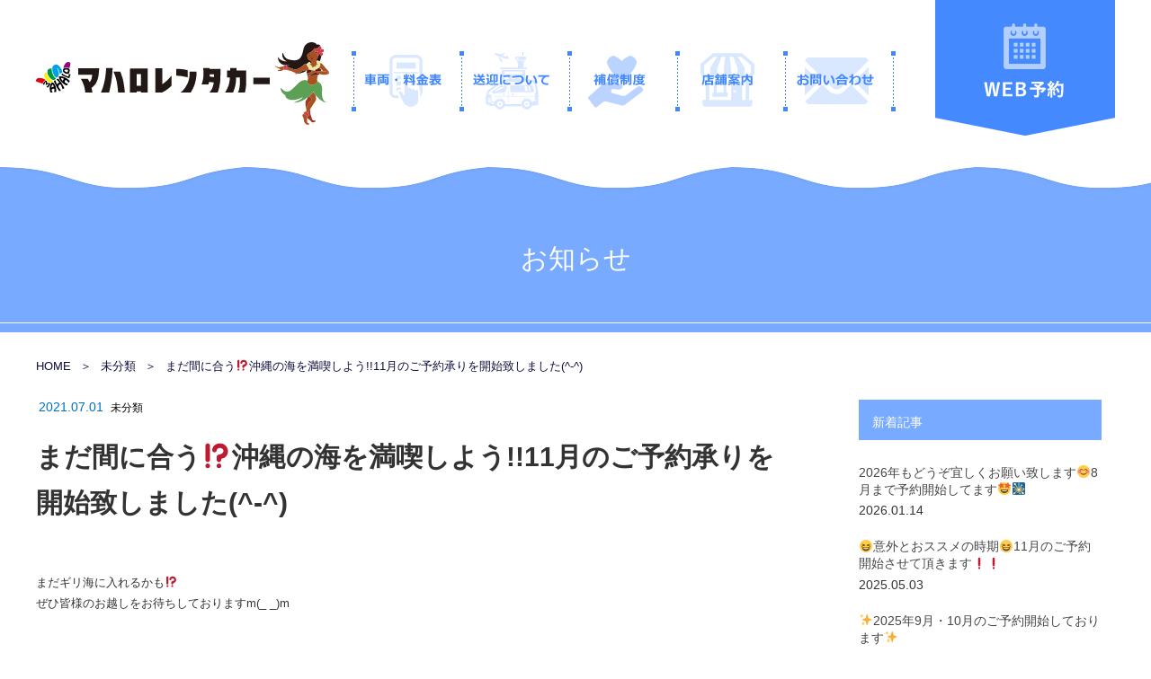

--- FILE ---
content_type: text/html; charset=UTF-8
request_url: https://mahalo-rent.com/2021/07/01/%E3%81%BE%E3%81%A0%E9%96%93%E3%81%AB%E5%90%88%E3%81%86%E2%81%89%E6%B2%96%E7%B8%84%E3%81%AE%E6%B5%B7%E3%82%92%E6%BA%80%E5%96%AB%E3%81%97%E3%82%88%E3%81%8611%E6%9C%88%E3%81%AE%E3%81%94%E4%BA%88/
body_size: 30079
content:
<!DOCTYPE html>
<html lang="ja">
<head>
<!-- Google Tag Manager -->
<script>(function(w,d,s,l,i){w[l]=w[l]||[];w[l].push({'gtm.start':
new Date().getTime(),event:'gtm.js'});var f=d.getElementsByTagName(s)[0],
j=d.createElement(s),dl=l!='dataLayer'?'&l='+l:'';j.async=true;j.src=
'https://www.googletagmanager.com/gtm.js?id='+i+dl;f.parentNode.insertBefore(j,f);
})(window,document,'script','dataLayer','GTM-PX9S89VB');</script>
<!-- End Google Tag Manager -->
<meta charset="utf-8">
<meta http-equiv="X-UA-Compatible" content="IE=edge">
<meta name="viewport" content="width=device-width, initial-scale=1">

<link rel="stylesheet" href="https://cdn.jsdelivr.net/npm/swiper@10/swiper-bundle.min.css"/>
<link rel="stylesheet" href="https://mahalo-rent.com/wp-content/themes/lightning/assets/css/common/common.css" type="text/css" />
<link rel="stylesheet" href="https://mahalo-rent.com/wp-content/themes/lightning/assets/css/lib/drawer.css" type="text/css" />

<script type="text/javascript" src="https://ajax.googleapis.com/ajax/libs/jquery/1.11.2/jquery.min.js"></script>
<script src="https://cdnjs.cloudflare.com/ajax/libs/iScroll/5.1.3/iscroll.js"></script>
<script src="https://mahalo-rent.com/wp-content/themes/lightning/assets/js/lib/jquery.sliderPro.min.js"></script>

<title>まだ間に合う⁉沖縄の海を満喫しよう!!11月のご予約承りを開始致しました(^-^) | マハロレンタカー那覇</title>

<!-- All in One SEO Pack 2.12.1 by Michael Torbert of Semper Fi Web Design[1274,1341] -->
<link rel="canonical" href="https://mahalo-rent.com/2021/07/01/まだ間に合う⁉沖縄の海を満喫しよう11月のご予/" />
<!-- /all in one seo pack -->
<link rel='dns-prefetch' href='//ajaxzip3.github.io' />
<link rel='dns-prefetch' href='//s.w.org' />
<link rel="alternate" type="application/rss+xml" title="マハロレンタカー那覇 &raquo; フィード" href="https://mahalo-rent.com/feed/" />
<link rel="alternate" type="application/rss+xml" title="マハロレンタカー那覇 &raquo; コメントフィード" href="https://mahalo-rent.com/comments/feed/" />
<link rel="alternate" type="application/rss+xml" title="マハロレンタカー那覇 &raquo; まだ間に合う⁉沖縄の海を満喫しよう!!11月のご予約承りを開始致しました(^-^) のコメントのフィード" href="https://mahalo-rent.com/2021/07/01/%e3%81%be%e3%81%a0%e9%96%93%e3%81%ab%e5%90%88%e3%81%86%e2%81%89%e6%b2%96%e7%b8%84%e3%81%ae%e6%b5%b7%e3%82%92%e6%ba%80%e5%96%ab%e3%81%97%e3%82%88%e3%81%8611%e6%9c%88%e3%81%ae%e3%81%94%e4%ba%88/feed/" />
		<script type="text/javascript">
			window._wpemojiSettings = {"baseUrl":"https:\/\/s.w.org\/images\/core\/emoji\/12.0.0-1\/72x72\/","ext":".png","svgUrl":"https:\/\/s.w.org\/images\/core\/emoji\/12.0.0-1\/svg\/","svgExt":".svg","source":{"concatemoji":"https:\/\/mahalo-rent.com\/wp-includes\/js\/wp-emoji-release.min.js?ver=5.2.1"}};
			!function(a,b,c){function d(a,b){var c=String.fromCharCode;l.clearRect(0,0,k.width,k.height),l.fillText(c.apply(this,a),0,0);var d=k.toDataURL();l.clearRect(0,0,k.width,k.height),l.fillText(c.apply(this,b),0,0);var e=k.toDataURL();return d===e}function e(a){var b;if(!l||!l.fillText)return!1;switch(l.textBaseline="top",l.font="600 32px Arial",a){case"flag":return!(b=d([55356,56826,55356,56819],[55356,56826,8203,55356,56819]))&&(b=d([55356,57332,56128,56423,56128,56418,56128,56421,56128,56430,56128,56423,56128,56447],[55356,57332,8203,56128,56423,8203,56128,56418,8203,56128,56421,8203,56128,56430,8203,56128,56423,8203,56128,56447]),!b);case"emoji":return b=d([55357,56424,55356,57342,8205,55358,56605,8205,55357,56424,55356,57340],[55357,56424,55356,57342,8203,55358,56605,8203,55357,56424,55356,57340]),!b}return!1}function f(a){var c=b.createElement("script");c.src=a,c.defer=c.type="text/javascript",b.getElementsByTagName("head")[0].appendChild(c)}var g,h,i,j,k=b.createElement("canvas"),l=k.getContext&&k.getContext("2d");for(j=Array("flag","emoji"),c.supports={everything:!0,everythingExceptFlag:!0},i=0;i<j.length;i++)c.supports[j[i]]=e(j[i]),c.supports.everything=c.supports.everything&&c.supports[j[i]],"flag"!==j[i]&&(c.supports.everythingExceptFlag=c.supports.everythingExceptFlag&&c.supports[j[i]]);c.supports.everythingExceptFlag=c.supports.everythingExceptFlag&&!c.supports.flag,c.DOMReady=!1,c.readyCallback=function(){c.DOMReady=!0},c.supports.everything||(h=function(){c.readyCallback()},b.addEventListener?(b.addEventListener("DOMContentLoaded",h,!1),a.addEventListener("load",h,!1)):(a.attachEvent("onload",h),b.attachEvent("onreadystatechange",function(){"complete"===b.readyState&&c.readyCallback()})),g=c.source||{},g.concatemoji?f(g.concatemoji):g.wpemoji&&g.twemoji&&(f(g.twemoji),f(g.wpemoji)))}(window,document,window._wpemojiSettings);
		</script>
		<style type="text/css">
img.wp-smiley,
img.emoji {
	display: inline !important;
	border: none !important;
	box-shadow: none !important;
	height: 1em !important;
	width: 1em !important;
	margin: 0 .07em !important;
	vertical-align: -0.1em !important;
	background: none !important;
	padding: 0 !important;
}
</style>
	<link rel='stylesheet' id='font-awesome-css'  href='https://mahalo-rent.com/wp-content/themes/lightning/inc/font-awesome/versions/5.6.0/css/all.min.css?ver=5.6' type='text/css' media='all' />
<link rel='stylesheet' id='wp-block-library-css'  href='https://mahalo-rent.com/wp-includes/css/dist/block-library/style.min.css?ver=5.2.1' type='text/css' media='all' />
<link rel='stylesheet' id='lightning-common-style-css'  href='https://mahalo-rent.com/wp-content/themes/lightning/assets/css/common.css?ver=6.13.3' type='text/css' media='all' />
<link rel='stylesheet' id='lightning-design-style-css'  href='https://mahalo-rent.com/wp-content/themes/lightning/design-skin/origin/css/style.css?ver=6.13.3' type='text/css' media='all' />
<style id='lightning-design-style-inline-css' type='text/css'>
/* ltg theme common */.color_key_bg,.color_key_bg_hover:hover{background-color: #337ab7;}.color_key_txt,.color_key_txt_hover:hover{color: #337ab7;}.color_key_border,.color_key_border_hover:hover{border-color: #337ab7;}.color_key_dark_bg,.color_key_dark_bg_hover:hover{background-color: #2e6da4;}.color_key_dark_txt,.color_key_dark_txt_hover:hover{color: #2e6da4;}.color_key_dark_border,.color_key_dark_border_hover:hover{border-color: #2e6da4;}
.tagcloud a:before { font-family: "Font Awesome 5 Free";content: "\f02b";font-weight: bold; }
</style>
<link rel='stylesheet' id='lightning-theme-style-css'  href='https://mahalo-rent.com/wp-content/themes/lightning/style.css?ver=6.13.3' type='text/css' media='all' />
<script type='text/javascript' src='https://mahalo-rent.com/wp-includes/js/jquery/jquery.js?ver=1.12.4-wp'></script>
<script type='text/javascript' src='https://mahalo-rent.com/wp-includes/js/jquery/jquery-migrate.min.js?ver=1.4.1'></script>
<link rel='https://api.w.org/' href='https://mahalo-rent.com/wp-json/' />
<link rel="EditURI" type="application/rsd+xml" title="RSD" href="https://mahalo-rent.com/xmlrpc.php?rsd" />
<link rel="wlwmanifest" type="application/wlwmanifest+xml" href="https://mahalo-rent.com/wp-includes/wlwmanifest.xml" /> 
<link rel='prev' title='7月の4連休期間中(7/22～7/25)にお知らせ②m(_ _)m' href='https://mahalo-rent.com/2021/07/01/7%e6%9c%88%e3%81%ae4%e9%80%a3%e4%bc%91%e6%9c%9f%e9%96%93%e4%b8%ad7-22%ef%bd%9e7-25%e3%81%ab%e3%81%8a%e7%9f%a5%e3%82%89%e3%81%9b%e2%91%a1m_-_m/' />
<link rel='next' title='今年の年越しはぜひ沖縄で！！年末年始（2021年12月、2022年1月）のご予約承りを開始致しました!(^^)!' href='https://mahalo-rent.com/2021/08/11/%e4%bb%8a%e5%b9%b4%e3%81%ae%e5%b9%b4%e8%b6%8a%e3%81%97%e3%81%af%e3%81%9c%e3%81%b2%e6%b2%96%e7%b8%84%e3%81%a7%ef%bc%81%ef%bc%81%e5%b9%b4%e6%9c%ab%e5%b9%b4%e5%a7%8b%ef%bc%882021%e5%b9%b412%e6%9c%88/' />
<meta name="generator" content="WordPress 5.2.1" />
<link rel='shortlink' href='https://mahalo-rent.com/?p=258' />
<link rel="alternate" type="application/json+oembed" href="https://mahalo-rent.com/wp-json/oembed/1.0/embed?url=https%3A%2F%2Fmahalo-rent.com%2F2021%2F07%2F01%2F%25e3%2581%25be%25e3%2581%25a0%25e9%2596%2593%25e3%2581%25ab%25e5%2590%2588%25e3%2581%2586%25e2%2581%2589%25e6%25b2%2596%25e7%25b8%2584%25e3%2581%25ae%25e6%25b5%25b7%25e3%2582%2592%25e6%25ba%2580%25e5%2596%25ab%25e3%2581%2597%25e3%2582%2588%25e3%2581%258611%25e6%259c%2588%25e3%2581%25ae%25e3%2581%2594%25e4%25ba%2588%2F" />
<link rel="alternate" type="text/xml+oembed" href="https://mahalo-rent.com/wp-json/oembed/1.0/embed?url=https%3A%2F%2Fmahalo-rent.com%2F2021%2F07%2F01%2F%25e3%2581%25be%25e3%2581%25a0%25e9%2596%2593%25e3%2581%25ab%25e5%2590%2588%25e3%2581%2586%25e2%2581%2589%25e6%25b2%2596%25e7%25b8%2584%25e3%2581%25ae%25e6%25b5%25b7%25e3%2582%2592%25e6%25ba%2580%25e5%2596%25ab%25e3%2581%2597%25e3%2582%2588%25e3%2581%258611%25e6%259c%2588%25e3%2581%25ae%25e3%2581%2594%25e4%25ba%2588%2F&#038;format=xml" />
<link rel="icon" href="https://mahalo-rent.com/wp-content/uploads/2022/01/favi_mahalo.png" sizes="32x32" />
<link rel="icon" href="https://mahalo-rent.com/wp-content/uploads/2022/01/favi_mahalo.png" sizes="192x192" />
<link rel="apple-touch-icon-precomposed" href="https://mahalo-rent.com/wp-content/uploads/2022/01/favi_mahalo.png" />
<meta name="msapplication-TileImage" content="https://mahalo-rent.com/wp-content/uploads/2022/01/favi_mahalo.png" />
<script type="text/javascript">
	jQuery(function($){

		$(document).ready(function() {
			jQuery(".drawer").drawer({
				class: {
					nav: 'drawer-nav',
					toggle: 'drawer-toggle',
					overlay: 'drawer-overlay',
					open: 'drawer-open',
					close: 'drawer-close',
					dropdown: 'drawer-dropdown'
				},
				iscroll: {
					mouseWheel: true,
					preventDefault: false
				},
				showOverlay: true
			});

			// topへ戻るページ内リンクアニメーション
			var topBtn = $('#to-top a');
			topBtn.click(function(){
				var speed = 500;
				var href= $(this).attr("href");
				var target = $(href == "#" || href == "" ? 'html' : href);
				var position = target.offset().top;
				$("html, body").animate({scrollTop:position}, speed, "swing");
				return false;
			});

			// グローバルナビのOnOff対応
			$("#layout-header-center-globalNav li img").hover(function() {
	      var on_text= $(this).attr("src").replace(/.png/,"_h.png");
	      $(this).attr("src",on_text);
	    }, function() {
				//色指定を空欄にすれば元の色に戻る
				var on_text= $(this).attr("src").replace(/_h.png/,".png");
				$(this).attr("src",on_text);
			});

			// フッターのお問い合わせボタンのOnOff対応
			$("#layout-footer #contact-link a img").hover(function() {
	      var on_text= $(this).attr("src").replace(/.png/,"_h.png");
	      $(this).attr("src",on_text);
	    }, function() {
				//色指定を空欄にすれば元の色に戻る
				var on_text= $(this).attr("src").replace(/_h.png/,".png");
				$(this).attr("src",on_text);
			});

		});

	});
</script>

</head>
<body class="post-template-default single single-post postid-258 single-format-standard sidebar-fix fa_v5_css device-pc headfix header_height_changer drawer drawer-responsive drawer--left">
<!-- Google Tag Manager (noscript) -->
<noscript><iframe src="https://www.googletagmanager.com/ns.html?id=GTM-PX9S89VB"
height="0" width="0" style="display:none;visibility:hidden"></iframe></noscript>
<!-- End Google Tag Manager (noscript) -->
<header id="header" role="banner">
	<div id="layout-header">
		<h1 id="layout-header-left">
			<a href="https://mahalo-rent.com">
				<img src="https://mahalo-rent.com/wp-content/themes/lightning/assets/images/common/header/logo.png" alt="マハロレンタカー">
			</a>
		</h1>
		<div id="layout-header-globalNav">
			<ul>
				<li>
					<a href="https://mahalo-rent.com/price">
						<img src="https://mahalo-rent.com/wp-content/themes/lightning/assets/images/common/header/groval_navi/btn_price.png" alt="車両・料金表">
					</a>
				</li>
				<li>
					<a href="https://mahalo-rent.com/pickup">
						<img src="https://mahalo-rent.com/wp-content/themes/lightning/assets/images/common/header/groval_navi/btn_pickup.png" alt="送迎について">
					</a>
				</li>
				<li>
					<a href="https://mahalo-rent.com/comp">
						<img src="https://mahalo-rent.com/wp-content/themes/lightning/assets/images/common/header/groval_navi/btn_hoshou.png" alt="補償制度">
					</a>
				</li>
				<li>
					<a href="https://mahalo-rent.com/shop">
						<img src="https://mahalo-rent.com/wp-content/themes/lightning/assets/images/common/header/groval_navi/btn_shop.png" alt="店舗案内">
					</a>
				</li>
				<li>
					<a href="https://mahalo-rent.com/contact">
						<img src="https://mahalo-rent.com/wp-content/themes/lightning/assets/images/common/header/groval_navi/btn_contact.png" alt="お問い合わせ">
					</a>
				</li>
				<li>

				</li>
			</ul>
		</div>
		<div id="layout-header-right">
			<a href="https://yoyaku.rent-a-car.shop/mahalo/" target="_blank" rel="noopener">
				<img src="https://mahalo-rent.com/wp-content/themes/lightning/assets/images/common/header/btn_reserve.png" alt="WEB予約">
			</a>
		</div>
	</div>

	<div id="layout-header-sp">
		<div id="layout-header-sp-top">
			<div>
				<a href="https://mahalo-rent.com"><img src="https://mahalo-rent.com/wp-content/themes/lightning/assets/images/sp/common/header/sp_logo.jpg" alt="ロゴ"></a>
			</div>

		</div>
		<button type="button" class="drawer-toggle drawer-hamburger">
			<span class="drawer-hamburger-icon"><img src="https://mahalo-rent.com/wp-content/themes/lightning/assets/images/sp/common/header/menu_icon.jpg" alt="開く"></span>
		</button>
	</div>
	<nav class="drawer-nav" role="navigation">
		<ul class="drawer-menu">
			<li class="nav-row-1"><div class="drawer-toggle"><img src="https://mahalo-rent.com/wp-content/themes/lightning/assets/images/sp/common/header/menu_close_btn1.png" alt="閉じる"></div></li>
			<li class="nav-row-2"></li>
			<li class="triangle-icon"><a class="drawer-menu-item" href="https://mahalo-rent.com">トップページ</a></li>
			<li class="triangle-icon"><a class="drawer-menu-item" href="https://mahalo-rent.com/price">車両・料金表</a></li>
			<li class="triangle-icon"><a class="drawer-menu-item" href="https://mahalo-rent.com/pickup">送迎について</a></li>
			<li class="triangle-icon"><a class="drawer-menu-item" href="https://mahalo-rent.com/comp">補償制度</a></li>
			<li class="triangle-icon"><a class="drawer-menu-item" href="https://mahalo-rent.com/shop">店舗案内</a></li>
			<li class="triangle-icon"><a class="drawer-menu-item" href="https://mahalo-rent.com/faq">よくある質問</a></li>
			<li class="triangle-icon"><a class="drawer-menu-item" href="https://yoyaku.rent-a-car.shop/mahalo/" target="_blank" rel="noopener">WEB予約</a></li>
			<li class="triangle-icon"><a class="drawer-menu-item" href="https://mahalo-rent.com/contact">お問い合わせ</a></li>
			<li class="drawer-toggle nav-row-3"><img src="https://mahalo-rent.com/wp-content/themes/lightning/assets/images/sp/common/header/menu_close_btn2.png" alt="閉じる"></li>
		</ul>
	</nav>
</header>

<link rel="stylesheet" href="https://mahalo-rent.com/wp-content/themes/lightning/assets/css/post/post-single.css" type="text/css" />

<div class="section siteContent">
		<div id="main-title">
		<h2>お知らせ</h2>
	</div>
<div class="container">
<div class="row">
	<!-- [ .breadSection ] -->
<div class="section breadSection">
<div class="container">
<div class="row">
<ol class="breadcrumb"><li id="panHome"><a href="https://mahalo-rent.com/"><span><i class="fa fa-home"></i>HOME</span></a></li><li><a href="https://mahalo-rent.com/category/%e6%9c%aa%e5%88%86%e9%a1%9e/"><span>未分類</span></a></li><li><span>まだ間に合う⁉沖縄の海を満喫しよう!!11月のご予約承りを開始致しました(^-^)</span></li></ol>
</div>
</div>
</div>
<!-- [ /.breadSection ] --><!-- /.breadcrumb -->

<div class="col-md-8 mainSection" id="main" role="main">

			<article id="post-258" class="post-258 post type-post status-publish format-standard hentry category-1">
		<header>
			<div class="entry-meta">


<span class="published entry-meta_items">2021.07.01</span>




	

<span class="entry-meta_items entry-meta_items_term"><a href="https://mahalo-rent.com/category/%e6%9c%aa%e5%88%86%e9%a1%9e/" class="btn btn-xs btn-primary">未分類</a></span>
</div>
			<h3 class="entry-title">まだ間に合う⁉沖縄の海を満喫しよう!!11月のご予約承りを開始致しました(^-^)</h3>
		</header>

		<div class="entry-body">
			<p>まだギリ海に入れるかも⁉</p>
<p>ぜひ皆様のお越しをお待ちしておりますm(_ _)m</p>
		</div><!-- [ /.entry-body ] -->
			</article>
	
<nav>
  <ul class="pager">
	<li class="previous"><a href="https://mahalo-rent.com/2021/07/01/7%e6%9c%88%e3%81%ae4%e9%80%a3%e4%bc%91%e6%9c%9f%e9%96%93%e4%b8%ad7-22%ef%bd%9e7-25%e3%81%ab%e3%81%8a%e7%9f%a5%e3%82%89%e3%81%9b%e2%91%a1m_-_m/" rel="prev">前の記事へ</a></li>
	<li class="post-all"><a href="/post-all">記事一覧へ戻る</a></li>
	<li class="next"><a href="https://mahalo-rent.com/2021/08/11/%e4%bb%8a%e5%b9%b4%e3%81%ae%e5%b9%b4%e8%b6%8a%e3%81%97%e3%81%af%e3%81%9c%e3%81%b2%e6%b2%96%e7%b8%84%e3%81%a7%ef%bc%81%ef%bc%81%e5%b9%b4%e6%9c%ab%e5%b9%b4%e5%a7%8b%ef%bc%882021%e5%b9%b412%e6%9c%88/" rel="next">次の記事へ</a></li>
  </ul>
</nav>

</div><!-- [ /.mainSection ] -->

<div class="col-md-3 col-md-offset-1 subSection sideSection">


<aside class="widget">
<h2 class="subSection-title">新着記事</h2>

  <div class="media">

	
	<div class="media-body">
	  <h4 class="media-heading"><a href="https://mahalo-rent.com/2026/01/14/2026%e5%b9%b4%e3%82%82%e3%81%a9%e3%81%86%e3%81%9e%e5%ae%9c%e3%81%97%e3%81%8f%e3%81%8a%e9%a1%98%e3%81%84%e8%87%b4%e3%81%97%e3%81%be%e3%81%99%f0%9f%98%8a8%e6%9c%88%e3%81%be%e3%81%a7%e4%ba%88%e7%b4%84/">2026年もどうぞ宜しくお願い致します😊8月まで予約開始してます🤩🎇</a></h4>
	  <div class="published entry-meta_items">2026.01.14</div>
	</div>
  </div>


  <div class="media">

	
	<div class="media-body">
	  <h4 class="media-heading"><a href="https://mahalo-rent.com/2025/05/03/%f0%9f%98%86%e6%84%8f%e5%a4%96%e3%81%a8%e3%81%8a%e3%82%b9%e3%82%b9%e3%83%a1%e3%81%ae%e6%99%82%e6%9c%9f%f0%9f%98%8611%e6%9c%88%e3%81%ae%e3%81%94%e4%ba%88%e7%b4%84%e9%96%8b%e5%a7%8b%e3%81%95%e3%81%9b/">😆意外とおススメの時期😆11月のご予約開始させて頂きます❗❗</a></h4>
	  <div class="published entry-meta_items">2025.05.03</div>
	</div>
  </div>


  <div class="media">

	
	<div class="media-body">
	  <h4 class="media-heading"><a href="https://mahalo-rent.com/2025/03/27/%e2%9c%a82025%e5%b9%b49%e6%9c%88%e3%83%bb10%e6%9c%88%e3%81%ae%e3%81%94%e4%ba%88%e7%b4%84%e9%96%8b%e5%a7%8b%e3%81%97%e3%81%a6%e3%81%8a%e3%82%8a%e3%81%be%e3%81%99%e2%9c%a8/">✨2025年9月・10月のご予約開始しております✨</a></h4>
	  <div class="published entry-meta_items">2025.03.27</div>
	</div>
  </div>


  <div class="media">

	
	<div class="media-body">
	  <h4 class="media-heading"><a href="https://mahalo-rent.com/2025/02/03/%f0%9f%9b%ab2025%e5%b9%b47%e6%9c%88%e3%83%bb8%e6%9c%88%e3%81%ae%e3%81%94%e4%ba%88%e7%b4%84%e3%82%92%e9%96%8b%e5%a7%8b%e3%81%95%e3%81%9b%e3%81%a6%e9%a0%82%e3%81%8d%e3%81%be%e3%81%99%f0%9f%9b%ac/">🛫2025年7月・8月のご予約を開始させて頂きます🛬</a></h4>
	  <div class="published entry-meta_items">2025.02.03</div>
	</div>
  </div>


  <div class="media">

	
	<div class="media-body">
	  <h4 class="media-heading"><a href="https://mahalo-rent.com/2025/02/03/%f0%9f%8e%8a%f0%9f%9a%99%e4%b8%89%e8%8f%b1%e3%83%87%e3%83%aa%e3%82%ab%e3%83%9f%e3%83%8b%e5%85%a5%e8%8d%b7%e3%81%97%e3%81%be%e3%81%97%e3%81%9f%f0%9f%9a%99%f0%9f%8e%8a/">🎊🚙三菱デリカミニ入荷しました🚙🎊</a></h4>
	  <div class="published entry-meta_items">2025.02.03</div>
	</div>
  </div>


  <div class="media">

	
	<div class="media-body">
	  <h4 class="media-heading"><a href="https://mahalo-rent.com/2025/01/10/%f0%9f%8c%9e%e6%b2%96%e7%b8%84%e3%82%82%e3%81%a4%e3%81%84%e3%81%ab%e6%a2%85%e9%9b%a8%e6%98%8e%e3%81%91%f0%9f%98%8e2025%e5%b9%b46%e6%9c%88%e3%81%ae%e3%81%94%e4%ba%88%e7%b4%84%e3%82%92%e9%96%8b%e5%a7%8b/">🌞沖縄もついに梅雨明け😎2025年6月のご予約を開始させて頂きます🌞</a></h4>
	  <div class="published entry-meta_items">2025.01.10</div>
	</div>
  </div>


  <div class="media">

	
	<div class="media-body">
	  <h4 class="media-heading"><a href="https://mahalo-rent.com/2024/12/11/%f0%9f%8c%b82025%e5%b9%b44%e6%9c%88%ef%bd%9e5%e6%9c%88%e3%81%ae%e3%81%94%e4%ba%88%e7%b4%84%e3%82%92%e9%96%8b%e5%a7%8b%e3%81%95%e3%81%9b%e3%81%a6%e3%81%84%e3%81%9f%e3%81%a0%e3%81%8d%e3%81%be%e3%81%99/">🌸2025年4月～5月のご予約を開始させていただきます🌸</a></h4>
	  <div class="published entry-meta_items">2024.12.11</div>
	</div>
  </div>


  <div class="media">

	
	<div class="media-body">
	  <h4 class="media-heading"><a href="https://mahalo-rent.com/2024/11/30/%e4%ba%8b%e6%a5%ad%e8%ad%b2%e6%b8%a1%e3%81%ae%e3%81%94%e6%8c%a8%e6%8b%b6%f0%9f%99%87/">事業譲渡のご挨拶🙇</a></h4>
	  <div class="published entry-meta_items">2024.11.30</div>
	</div>
  </div>


  <div class="media">

	
	<div class="media-body">
	  <h4 class="media-heading"><a href="https://mahalo-rent.com/2024/09/28/%f0%9f%8d%832025%e5%b9%b43%e6%9c%88%e3%81%ae%e3%81%94%e4%ba%88%e7%b4%84%e3%82%92%e9%96%8b%e5%a7%8b%e3%81%95%e3%81%9b%e3%81%a6%e9%a0%82%e3%81%8d%e3%81%be%e3%81%99%f0%9f%8d%83/">🍃2025年3月のご予約を開始させて頂きます🍃</a></h4>
	  <div class="published entry-meta_items">2024.09.28</div>
	</div>
  </div>


  <div class="media">

	
	<div class="media-body">
	  <h4 class="media-heading"><a href="https://mahalo-rent.com/2024/08/29/%e2%9a%be2025%e5%b9%b42%e6%9c%88%e3%81%ae%e3%81%94%e4%ba%88%e7%b4%84%e3%82%92%e9%96%8b%e5%a7%8b%e3%81%95%e3%81%9b%e3%81%a6%e9%a0%82%e3%81%8d%e3%81%be%e3%81%99%e2%9a%bd/">⚾2025年2月のご予約を開始させて頂きます⚽</a></h4>
	  <div class="published entry-meta_items">2024.08.29</div>
	</div>
  </div>

</aside>

<aside class="widget widget_categories widget_link_list">
<nav class="localNav">
<h2 class="subSection-title">カテゴリー</h2>
<ul>
		<li class="cat-item cat-item-1"><a href="https://mahalo-rent.com/category/%e6%9c%aa%e5%88%86%e9%a1%9e/">未分類</a>
</li>
</ul>
</nav>
</aside>

<aside class="widget widget_archive widget_link_list">
<nav class="localNav">
<h2 class="subSection-title">アーカイブ</h2>
<ul>
		<li><a href='https://mahalo-rent.com/2026/01/'>2026年1月</a></li>
	<li><a href='https://mahalo-rent.com/2025/05/'>2025年5月</a></li>
	<li><a href='https://mahalo-rent.com/2025/03/'>2025年3月</a></li>
	<li><a href='https://mahalo-rent.com/2025/02/'>2025年2月</a></li>
	<li><a href='https://mahalo-rent.com/2025/01/'>2025年1月</a></li>
	<li><a href='https://mahalo-rent.com/2024/12/'>2024年12月</a></li>
	<li><a href='https://mahalo-rent.com/2024/11/'>2024年11月</a></li>
	<li><a href='https://mahalo-rent.com/2024/09/'>2024年9月</a></li>
	<li><a href='https://mahalo-rent.com/2024/08/'>2024年8月</a></li>
	<li><a href='https://mahalo-rent.com/2024/07/'>2024年7月</a></li>
	<li><a href='https://mahalo-rent.com/2024/04/'>2024年4月</a></li>
	<li><a href='https://mahalo-rent.com/2024/03/'>2024年3月</a></li>
	<li><a href='https://mahalo-rent.com/2024/02/'>2024年2月</a></li>
	<li><a href='https://mahalo-rent.com/2024/01/'>2024年1月</a></li>
	<li><a href='https://mahalo-rent.com/2023/12/'>2023年12月</a></li>
	<li><a href='https://mahalo-rent.com/2023/11/'>2023年11月</a></li>
	<li><a href='https://mahalo-rent.com/2023/10/'>2023年10月</a></li>
	<li><a href='https://mahalo-rent.com/2023/09/'>2023年9月</a></li>
	<li><a href='https://mahalo-rent.com/2023/08/'>2023年8月</a></li>
	<li><a href='https://mahalo-rent.com/2023/07/'>2023年7月</a></li>
	<li><a href='https://mahalo-rent.com/2023/06/'>2023年6月</a></li>
	<li><a href='https://mahalo-rent.com/2023/05/'>2023年5月</a></li>
	<li><a href='https://mahalo-rent.com/2023/04/'>2023年4月</a></li>
	<li><a href='https://mahalo-rent.com/2023/03/'>2023年3月</a></li>
	<li><a href='https://mahalo-rent.com/2023/02/'>2023年2月</a></li>
	<li><a href='https://mahalo-rent.com/2023/01/'>2023年1月</a></li>
	<li><a href='https://mahalo-rent.com/2022/12/'>2022年12月</a></li>
	<li><a href='https://mahalo-rent.com/2022/11/'>2022年11月</a></li>
	<li><a href='https://mahalo-rent.com/2022/10/'>2022年10月</a></li>
	<li><a href='https://mahalo-rent.com/2022/07/'>2022年7月</a></li>
	<li><a href='https://mahalo-rent.com/2022/06/'>2022年6月</a></li>
	<li><a href='https://mahalo-rent.com/2022/05/'>2022年5月</a></li>
	<li><a href='https://mahalo-rent.com/2022/03/'>2022年3月</a></li>
	<li><a href='https://mahalo-rent.com/2022/01/'>2022年1月</a></li>
	<li><a href='https://mahalo-rent.com/2021/12/'>2021年12月</a></li>
	<li><a href='https://mahalo-rent.com/2021/10/'>2021年10月</a></li>
	<li><a href='https://mahalo-rent.com/2021/09/'>2021年9月</a></li>
	<li><a href='https://mahalo-rent.com/2021/08/'>2021年8月</a></li>
	<li><a href='https://mahalo-rent.com/2021/07/'>2021年7月</a></li>
	<li><a href='https://mahalo-rent.com/2021/06/'>2021年6月</a></li>
	<li><a href='https://mahalo-rent.com/2021/04/'>2021年4月</a></li>
	<li><a href='https://mahalo-rent.com/2021/03/'>2021年3月</a></li>
	<li><a href='https://mahalo-rent.com/2021/02/'>2021年2月</a></li>
	<li><a href='https://mahalo-rent.com/2021/01/'>2021年1月</a></li>
	<li><a href='https://mahalo-rent.com/2020/12/'>2020年12月</a></li>
	<li><a href='https://mahalo-rent.com/2020/11/'>2020年11月</a></li>
	<li><a href='https://mahalo-rent.com/2020/10/'>2020年10月</a></li>
	<li><a href='https://mahalo-rent.com/2020/08/'>2020年8月</a></li>
	<li><a href='https://mahalo-rent.com/2020/05/'>2020年5月</a></li>
	<li><a href='https://mahalo-rent.com/2020/04/'>2020年4月</a></li>
	<li><a href='https://mahalo-rent.com/2020/03/'>2020年3月</a></li>
	<li><a href='https://mahalo-rent.com/2020/01/'>2020年1月</a></li>
</ul>
</nav>
</aside>

</div><!-- [ /.subSection ] -->

</div><!-- [ /.row ] -->
</div><!-- [ /.container ] -->
</div><!-- [ /.siteContent ] -->

<footer>
  <div id="layout-footer">
    <section id="layout-footer-top">
      <div class="list1">
        <h3>レンタカーの<br>
          予約なら</h3>
      </div>

      <div class="list2">
        <div class="footer-info">
          <a class="footer-logo" href="https://mahalo-rent.com">
            <img src="https://mahalo-rent.com/wp-content/themes/lightning/assets/images/common/footer/foot_logo.png" alt="マハロレンタカー">
          </a>
          <p>〒901-0146 沖縄県那覇市具志3丁目12-5</p>
          <a class="footer-tel" href="tel:098-996-4556">098-996-4556</a>
          <p class="footer-openDate">（9：00～19：00）</p>
        </div>
      </div>
      <a class="footer-webLink" href="https://yoyaku.rent-a-car.shop/mahalo/" target="_blank" rel="noopener">
        <img src="https://mahalo-rent.com/wp-content/themes/lightning/assets/images/sp/common/web_contact.png" alt="WEB予約">
      </a>
      <a class="footer-contact" href="https://mahalo-rent.com/contact">
        <img src="https://mahalo-rent.com/wp-content/themes/lightning/assets/images/sp/common/footer/foot_contact.png" alt="お問い合わせ">
      </a>
    </section>

    <div id="layout-footer-map">
      <!-- <iframe src="https://www.google.com/maps/embed?pb=!1m18!1m12!1m3!1d3580.483857687636!2d127.65342731502957!3d26.180933983448135!2m3!1f0!2f0!3f0!3m2!1i1024!2i768!4f13.1!3m3!1m2!1s0x34e5683942270483%3A0xb41d62e3e6a0729e!2z44CSOTAxLTAxNDYg5rKW57iE55yM6YKj6KaH5biC5YW35b-X77yT5LiB55uu77yR77yS4oiS77yV!5e0!3m2!1sja!2sjp!4v1601353750812!5m2!1sja!2sjp" width="100%"  frameborder="0" style="border:0" allowfullscreen=""></iframe> -->
      <iframe src="https://www.google.com/maps?output=embed&q=マハロレンタカー那覇&ll=26.1771893,127.6536223&t=m&hl=ja&z=16" width="100%"  frameborder="0" style="border:0" allowfullscreen=""></iframe>
    </div>
    <div id="layout-footer-contents">
      <div>
        <div class="contents-left">
          <ul>
            <li><a href="https://mahalo-rent.com/price">車両・料金表</a></li>
            <li><a href="https://mahalo-rent.com/pickup">送迎について</a></li>
            <li><a href="https://mahalo-rent.com/comp">補償制度</a></li>
            <li><a href="https://mahalo-rent.com/shop">店舗案内</a></li>
            <li><a href="https://mahalo-rent.com/faq">よくある質問</a></li>
            <li><a href="https://yoyaku.rent-a-car.shop/mahalo/" target="_blank" rel="noopener">WEB予約</a></li>
            <li><a href="https://mahalo-rent.com/contact">お問い合わせ</a></li>
            <li><a href="https://mahalo-rent.com/terms">レンタカー規約約款</a></li>
          </ul>
        </div>
        <div class="contents-copy pc">COPYRIGHT© マハロレンタカー沖縄. All Rights Reserved.</div>
        <div class="contents-copy sp">© マハロレンタカー沖縄. All Rights Reserved.</div>
      </div>
    </div>
  </div>
</footer>
</body>
</html>
<script type='text/javascript' src='https://mahalo-rent.com/wp-content/themes/lightning/library/bootstrap/js/bootstrap.min.js?ver=3.4.1'></script>
<script type='text/javascript' src='https://mahalo-rent.com/wp-content/themes/lightning/assets/js/lightning.min.js?ver=6.13.3'></script>
<script type='text/javascript' src='https://mahalo-rent.com/wp-includes/js/comment-reply.min.js?ver=5.2.1'></script>
<script type='text/javascript' src='https://mahalo-rent.com/wp-content/themes/lightning/assets/js/lib/drawer.min.js?ver=v3.2.2'></script>
<script type='text/javascript' src='https://ajaxzip3.github.io/ajaxzip3.js?ver=5.2.1'></script>
<script type='text/javascript' src='https://mahalo-rent.com/wp-includes/js/wp-embed.min.js?ver=5.2.1'></script>
</body>
</html>


--- FILE ---
content_type: text/css
request_url: https://mahalo-rent.com/wp-content/themes/lightning/assets/css/common/common.css
body_size: 17849
content:
@charset "UTF-8";
/*******************************************
 * 共通css
 *
 * menu
 * 1. reset(import)
 * 2. style(import)
 * 3. header(import)
 * 4. footer(import)
 ******************************************/
/**************************************
* 1. reset(less用)
**************************************/
/*---------------------------------------------
	Browser Default Initialization
  ---------------------------------------------*/
html {
  height: 100%;
  overflow-y: scroll;
}
body,
div,
dl,
dt,
dd,
ul,
ul li,
h1,
h2,
h3,
h4,
h5,
h6,
pre,
form,
fieldset,
input,
textarea,
p,
blockquote,
th,
td,
section,
nav,
article,
aside,
hgroup,
header,
address,
figure,
figcaption {
  margin: 0;
  padding: 0;
  font-size: 12px;
  line-height: normal;
}
address,
caption,
cite,
code,
dfn,
em,
strong,
th,
var {
  font-style: normal;
  font-weight: normal;
}
table {
  border-collapse: collapse;
  border-spacing: 0;
}
caption,
th {
  text-align: left;
}
q:before,
q:after {
  content: '';
}
object,
embed {
  vertical-align: top;
}
hr,
legend {
  display: none;
}
h1,
h2,
h3,
h4,
h5,
h6 {
  font-size: 100%;
  font-weight: normal;
}
img,
abbr,
acronym,
fieldset {
  border: 0;
}
img {
  vertical-align: bottom;
  -ms-interpolation-mode: bicubic;
}
ul li {
  list-style-type: none;
}
/*---------------------------------------------
	body
  ---------------------------------------------*/
body {
  font-size: 11px;
  line-height: 160%;
  text-align: left;
  -webkit-text-size-adjust: none;
}
/*---------------------------------------------
	Anchor
  ---------------------------------------------*/
a {
  outline: none;
  text-decoration: none;
  color: #0063b1;
}
a img {
  border: none;
}
a:link {
  text-decoration: none;
  color: #0063b1;
}
a:visited {
  text-decoration: none;
  color: #0063b1;
}
a:hover {
  text-decoration: underline;
  color: #0063b1;
}
a:active {
  text-decoration: underline;
  color: #0063b1;
}
/*---------------------------------------------
	list
  ---------------------------------------------*/
ul,
ol {
  list-style: none;
  margin: 0;
  padding: 0;
}
/*---------------------------------------------
	clearfix
  ---------------------------------------------*/
.clearfix:after {
  content: ".";
  display: block;
  clear: both;
  height: 0;
  visibility: hidden;
}
.clearfix {
  min-height: 1px;
}
* html .clearfix {
  height: 1px;
  /*¥*/
  /*/
	height:auto;
	overflow:hidden;
	/**/
}
/*---------------------------------------------
	input
  ---------------------------------------------*/
input[disabled] {
  -moz-opacity: 0.5;
  -khtml-opacity: 0.5;
  -webkit-opacity: 0.5;
  opacity: 0.5;
  -ms-filter: progid:DXImageTransform.Microsoft.Alpha(opacity=50);
  filter: alpha(opacity=50);
}
select {
  -moz-appearance: none;
  -webkit-appearance: none;
  appearance: none;
  border-radius: 0;
  border: 0;
  margin: 0;
  padding: 0;
  background: none transparent;
  vertical-align: middle;
  font-size: inherit;
  color: inherit;
  box-sizing: content-box;
  text-indent: 0.01px;
  text-overflow: '';
}
select::-ms-expand {
  display: none;
}
body ul {
  margin: 0;
  padding: 0;
  list-style: none;
}
body ul li {
  margin: 0;
  padding: 0;
}
body a {
  text-decoration: none;
}
body a:hover {
  opacity: 0.8;
  text-decoration: none;
}
body #main {
  margin: 175px 0 75px;
}
body #main-title {
  width: 100%;
  background: #78AAFF;
  padding: 10px 0;
}
body #main-title h2 {
  height: 175px;
  line-height: 175px;
  background: #78AAFF;
  border-top: 1px solid #fff;
  border-bottom: 1px solid #fff;
  color: #fff;
  font-size: 30px;
  text-align: center;
  margin: 0;
  vertical-align: middle;
}
body .clr {
  clear: both;
}
body .contents-left {
  float: left;
}
body .contents-right {
  float: right;
}
.section.siteContent {
  max-width: 100%;
  margin: 0 auto;
  background-color: #FFF;
  overflow: hidden;
  padding: 0px;
}
.section.siteContent .container {
  width: 100%;
  padding: 0;
}
.section.siteContent .container .row {
  margin: 0;
}
#main {
  width: 100%;
  padding: 0px;
  overflow: hidden;
}
.section.breadSection {
  border: none;
  background-color: #FFF;
  font-size: 13px;
  margin: 30px 0;
  color: #0071BE;
}
.section.breadSection .container {
  max-width: 1200px;
  width: 100%;
}
.section.breadSection .container .breadcrumb {
  padding: 0;
}
.section.breadSection .container .breadcrumb li {
  line-height: 1;
  padding: 0 10px 0 0;
}
.section.breadSection .container .breadcrumb li span {
  color: #0E0E3E;
  font-size: 13px;
}
.section.breadSection .container .breadcrumb li span:after {
  content: '＞';
  padding: 0 0 0 10px;
}
.section.breadSection .container .breadcrumb li:last-child span:after {
  content: '';
}
.section.breadSection .breadcrumb > li + li:before {
  content: none;
}
.section.breadSection .breadcrumb .fa-home:before {
  content: none;
}
.br_pc::before {
  content: "\A";
  white-space: pre ;
}
/* sp  */
@media (max-width: 768px) {
  body #main {
    width: 100%;
    overflow: hidden;
    margin: 0;
  }
  body #main-title {
    width: 100%;
    height: auto;
    margin-top: 0px;
  }
  .section.siteContent {
    max-width: 100%;
    background-color: #FFF;
    overflow: hidden;
    padding: 0px;
  }
  .section.siteContent .container {
    width: 100%;
    padding: 0;
  }
  .section.siteContent .container .row {
    margin: 0;
  }
  .section.breadSection {
    margin: 0;
  }
  .section.breadSection .container .breadcrumb {
    margin: 10px 2% 30px;
  }
  .section.breadSection .container .breadcrumb li span {
    font-size: 1.6rem;
  }
  .br_pc::before {
    content: none;
    white-space: none;
  }
  .br_sp::before {
    content: "\A";
    white-space: pre ;
  }
  .disp_none {
    display: none;
  }
}
/* sp  */
@media (max-width: 567px) {
  body #main {
    width: 100%;
    overflow: hidden;
    margin: 0;
  }
  body #main-title {
    width: 100%;
    height: auto;
    margin-top: 0px;
  }
  .br::before {
    content: "\A";
    white-space: pre ;
  }
  #main {
    width: 100%;
    overflow: hidden;
    margin: 0;
  }
}
/***** 3. header(less用import) **************/
#header {
  width: 100%;
  height: 180px;
  position: fixed;
  z-index: 101;
  background-color: #FFF;
}
#header:after {
  content: '';
  background: url(../../images/common/header/header_bg.png);
  background-repeat: repeat-x;
  display: inline-block;
  width: 100%;
  height: 60px;
  margin-top: -20px;
}
#layout-header {
  width: 100%;
  max-width: 1200px;
  height: 100%;
  position: relative;
  margin: 0 auto;
  background: #FFF;
  /***** グローバルナビ **************/
}
#layout-header-left {
  float: left;
  margin: 41.5px 0px;
}
#layout-header-left a {
  display: block;
}
#layout-header-globalNav {
  float: left;
  margin: 57px 25px;
}
#layout-header-globalNav ul {
  width: 100%;
  overflow: hidden;
  margin: 0 auto;
}
#layout-header-globalNav ul li {
  display: block;
  float: left;
  margin-right: 5px;
  background: url("../../images/common/header/groval_navi/btn_line.png") left no-repeat;
}
#layout-header-globalNav ul li a {
  display: block;
}
#layout-header-globalNav ul li::nth-last-child(1) {
  margin-right: 0px;
}
#layout-header-globalNav ul li:last-child {
  margin-right: 0px;
  width: 5px;
  height: 67px;
}
#layout-header-right {
  float: right;
}
#layout-header-right a {
  display: block;
}
#layout-header-top {
  max-width: 1600px;
  height: 100px;
  margin: 0 auto;
  position: relative;
}
#layout-header-sp {
  display: none;
}
.move-button {
  position: relative;
  display: inline-block;
  color: #fff;
  text-align: center;
  text-decoration: none;
}
.move-button::after {
  position: absolute;
  top: 50%;
  right: 0.8em;
  content: '';
  margin-top: -5px;
  border: 7px solid transparent;
  border-top-width: 5px;
  border-bottom-width: 5px;
  border-left-color: #fff;
  transition: all 0.2s;
}
.move-button:hover::after {
  right: 0.1em;
}
@media (max-width: 1200px) {
  body {
    width: 1200px;
  }
  #layout-header-globalNav ul {
    margin: 0 auto;
  }
}
/* sp  */
@media (max-width: 768px) {
  /*ここにsp用スタイルを記述*/
  body {
    width: 100%;
  }
  #header {
    height: auto;
    position: unset;
    z-index: 1;
    border: none;
  }
  #layout-header {
    display: none;
  }
  #layout-header-sp {
    width: 100%;
    height: 70px;
    display: block;
    position: fixed;
    background-color: #FFF;
    z-index: 101;
    border-bottom: 1px solid #F2A3C5;
  }
  #layout-header-sp:after {
    content: '';
    background: url(../../images/sp/common/header/header_bg.png);
    background-repeat: repeat-x;
    display: inline-block;
    width: 100%;
    height: 30px;
    margin-top: 0;
  }
  #layout-header-sp-top {
    max-width: 100%;
    height: 100%;
    overflow: hidden;
  }
  #layout-header-sp-top div {
    width: 74%;
    margin: 12px 0px 0px 12px;
  }
  #layout-header-sp-top div img {
    width: 100%;
    height: auto;
    max-height: 100px;
    max-width: 278px;
  }
  #layout-header-sp-top div > img {
    margin-top: -6px;
  }
  /***** グローバルナビ **************/
  .drawer-nav .drawer-menu li {
    padding-bottom: 2px;
    border-bottom: 1px solid #EFEFEF;
    width: 100%;
  }
  .drawer-nav .drawer-menu li a {
    font-size: 14px;
    width: 100%;
    color: #333333;
  }
  .drawer-nav .drawer-menu .triangle-icon {
    position: relative;
    padding-left: 10px;
  }
  .drawer-nav .drawer-menu .triangle-icon::before {
    position: absolute;
    content: '';
    width: 0;
    height: 0;
    border: solid 4px transparent;
    border-left: solid 6px #DBDBDB;
    top: 50%;
    left: 5px;
    margin-top: -5px;
  }
  .nav-row-1 {
    width: 100%;
    height: 48px;
    background-color: #4188FE;
  }
  .nav-row-1 div {
    padding: 5px 8px 0px 0px;
    float: right;
    width: 48px;
  }
  .nav-row-2 {
    width: 100%;
    height: 35px;
    background-color: #DDEAFF;
  }
  .nav-row-3 {
    text-align: center;
    padding: 10px;
    height: 80px;
  }
}
/***** 4. footer(less用import) **************/
body footer {
  border: none;
  background: none;
}
#layout-footer {
  max-width: 100%;
  margin: 0 auto;
  overflow: hidden;
  background-color: #fff;
}
#layout-footer-top {
  max-width: 600px;
  margin: 0 auto;
  width: 100%;
}
#layout-footer-top .list1 {
  width: 462px;
  background: url(../../images/common/footer/footer.png) no-repeat center 10px;
  text-align: center;
  display: flex;
  margin: 0 auto;
}
#layout-footer-top .list1 h3 {
  line-height: 35px;
  border: none;
  font-size: 26px;
  font-weight: bold;
  position: relative;
  text-align: center;
  margin: 0 auto;
}
#layout-footer-top .list1 h3:after {
  border: none;
}
#layout-footer-top .list2 {
  display: flex;
  margin-top: 23px;
  overflow: hidden;
}
#layout-footer-top .list2 .footer-info {
  width: 100%;
  background: url(../../images/sp/common/footer/foot_bg2.png) no-repeat center center;
  position: relative;
  margin: 0 auto;
}
#layout-footer-top .list2 .footer-info .footer-logo {
  display: block;
  text-align: center;
}
#layout-footer-top .list2 .footer-info p {
  font-size: 13px;
  text-align: center;
  margin: 20px 0 0;
}
#layout-footer-top .list2 .footer-info p.footer-openDate {
  margin: 5px 0 0;
}
#layout-footer-top .list2 .footer-info .footer-tel {
  line-height: 34px;
  color: #000;
  display: block;
  font-size: 36px;
  text-align: center;
  font-weight: bold;
  margin: 20px 0 0;
}
#layout-footer-top a.footer-webLink {
  display: none;
}
#layout-footer-top .footer-contact {
  width: 214px;
  height: 70px;
  display: block;
  margin: 20px auto 0;
  padding: 20px 0px;
}
#layout-footer-map {
  max-width: 100%;
  width: 100%;
  height: 450px;
  margin-top: 55px;
  position: relative;
}
#layout-footer-map iframe {
  height: 100%;
}
#layout-footer-contents {
  max-width: 100%;
  width: 100%;
  background: #4188FE;
  position: relative;
}
#layout-footer-contents:before {
  content: '';
  width: 100%;
  height: 30px;
  background: url(../../images/common/footer/foot_bg3.png);
  background-repeat: repeat-x;
  display: inline-block;
  margin-top: -15px;
}
#layout-footer-contents > div {
  max-width: 1200px;
  width: 100%;
  margin: 0 auto;
  padding: 55px 0px 25px;
  overflow: hidden;
}
#layout-footer-contents > div .contents-left {
  width: 1200px;
  float: left;
  overflow: hidden;
}
#layout-footer-contents > div .contents-left ul {
  padding: 40px 0px 20px;
  margin-bottom: 65px;
  overflow: hidden;
}
#layout-footer-contents > div .contents-left ul li {
  display: block;
  float: left;
  margin: 0px 25px 20px 0px;
}
#layout-footer-contents > div .contents-left ul li a {
  color: #FFF;
  position: relative;
  display: inline-block;
  padding: 0 0 0 16px;
  vertical-align: middle;
  text-decoration: none;
  font-size: 13px;
}
#layout-footer-contents > div .contents-left ul li a::before,
#layout-footer-contents > div .contents-left ul li a::after {
  position: absolute;
  top: 0;
  bottom: 0;
  left: 0;
  margin: auto;
  content: "";
  vertical-align: middle;
}
#layout-footer-contents > div .contents-left ul li a::before {
  left: 4px;
  box-sizing: border-box;
  width: 4px;
  height: 4px;
  border: 3px solid transparent;
  border-left: 4px solid #FFF;
}
#layout-footer-contents > div .contents-left ul li a:hover {
  text-decoration: underline;
  opacity: 1;
}
#layout-footer-contents > div .contents-left span {
  color: #FFF;
}
#layout-footer-contents > div .contents-right {
  width: 350px;
  float: right;
  overflow: hidden;
}
#layout-footer-contents > div .contents-right a {
  display: block;
}
#to-top {
  width: 50px;
  height: 50px;
  background: #BEE7FF;
  position: fixed;
  bottom: 50px;
  right: 50px;
  border-radius: 5px;
}
#to-top a {
  display: block;
  height: inherit;
}
#to-top a img {
  position: absolute;
  top: 0;
  bottom: 0;
  left: 0;
  right: 0;
  margin: auto;
}
.contents-copy {
  color: #fff;
  clear: both;
  text-align: center;
}
.contents-copy.sp {
  display: none;
}
/* sp  */
@media (max-width: 768px) {
  body footer {
    border: none;
  }
  #layout-footer {
    max-width: 100%;
    height: auto;
  }
  #layout-footer-top {
    display: block;
    max-width: 100%;
    margin: 0 auto;
    width: 100%;
    overflow: hidden;
    padding: 0px 10px;
  }
  #layout-footer-top .list1 {
    width: 100%;
    background: url(../../images/sp/common/footer/foot_bg.png) no-repeat center 10px;
    background-size: 100%;
    text-align: center;
    display: flex;
    margin: 0 auto;
  }
  #layout-footer-top .list1 h3 {
    line-height: 2rem;
    border: none;
    font-size: 1.6rem;
    font-weight: bold;
    position: relative;
    text-align: center;
    margin: 0 auto;
  }
  #layout-footer-top .list1 h3:after {
    border: none;
  }
  #layout-footer-top .list2 {
    text-align: center;
    padding: 0;
    margin-top: 0;
  }
  #layout-footer-top .list2 .footer-logo {
    width: 100%;
    background-image: url(../../images/sp/common/footer/foot_bg2_left.png), url(../../images/sp/common/footer/foot_bg2_right.png);
    background-position: left top, right top;
    background-repeat: no-repeat, no-repeat;
    background-size: contain;
    display: block;
    padding: 12px 15%;
  }
  #layout-footer-top .list2 .footer-info {
    background: none;
  }
  #layout-footer-top .list2 .footer-info p {
    margin: 5px 0 0;
  }
  #layout-footer-top .list2 .footer-info p.footer-openDate {
    margin: 5px 0 0;
  }
  #layout-footer-top .list2 .footer-info a.footer-tel {
    line-height: 2rem;
    font-size: 1.8rem;
    margin: 5px 0 0;
  }
  #layout-footer-top a.footer-webLink {
    width: 100%;
    height: auto;
    border-radius: 5px;
    display: block;
    margin: 30px auto 0;
  }
  #layout-footer-top a.footer-webLink img {
    width: 100%;
  }
  #layout-footer-top a.footer-contact {
    width: 100%;
    height: auto;
    border-radius: 5px;
    background: none;
    display: block;
    padding: 0;
    margin: 30px auto;
  }
  #layout-footer-top a.footer-contact img {
    width: 100%;
  }
  #layout-footer-map {
    height: 225px;
    margin-top: 20px;
  }
  #layout-footer-map iframe {
    height: 100%;
  }
  #layout-footer-contents > div {
    max-width: 100%;
    width: 100%;
    margin: 0 auto;
    padding: 0;
    overflow: hidden;
  }
  #layout-footer-contents > div .contents-left {
    width: 100%;
    float: none;
    padding-left: 20px;
  }
  #layout-footer-contents > div .contents-left ul {
    padding: 20px 0px;
    margin-bottom: 0px;
  }
  #layout-footer-contents > div .contents-left ul li {
    display: block;
    float: none;
    margin: 0px 0px 10px 0px;
  }
  #layout-footer-contents > div .contents-left ul li a {
    color: #FFF;
    position: relative;
    display: inline-block;
    padding: 0 0 0 16px;
    vertical-align: middle;
    text-decoration: none;
    font-size: 13px;
  }
  #layout-footer-contents > div .contents-left ul li a::before,
  #layout-footer-contents > div .contents-left ul li a::after {
    position: absolute;
    top: 0;
    bottom: 0;
    left: 0;
    margin: auto;
    content: "";
    vertical-align: middle;
  }
  #layout-footer-contents > div .contents-left ul li a::before {
    left: 4px;
    box-sizing: border-box;
    width: 4px;
    height: 4px;
    border: 3px solid transparent;
    border-left: 4px solid #FFF;
  }
  #layout-footer-contents > div .contents-left ul li:nth-child(4) {
    margin-right: 0px;
  }
  #layout-footer-contents > div .contents-left span {
    display: none;
  }
  #layout-footer-contents > div .contents-right {
    width: 100%;
    float: none;
    overflow: hidden;
    padding: 0px 10px;
  }
  #layout-footer-contents > div .contents-right a {
    display: block;
  }
  #layout-footer-contents > div .contents-copy {
    display: block;
    color: #FFF;
    margin: 20px 0px;
    padding: 0px 10px;
  }
  #layout-footer-contents > div .contents-copy.pc {
    display: none;
  }
  #to-top {
    right: 10px;
  }
}
/*# sourceMappingURL=common.css.map */

--- FILE ---
content_type: text/css
request_url: https://mahalo-rent.com/wp-content/themes/lightning/assets/css/post/post-single.css
body_size: 4896
content:
@charset "UTF-8";
/**********************************************
 * お知らせ（投稿）詳細用css
 *
 *********************************************/
/**
  * mixins
  *
  */
body p {
  border: none;
  margin: 0;
  font-size: 13px;
}
body h1 {
  background: none;
  border: none;
  margin: 0;
  padding: 0;
}
body .anchor {
  padding-top: 140px;
  margin-top: -140px;
}
.section.siteContent .container {
  width: 1200px;
  margin: 0 auto;
}
body #main {
  width: 850px;
  float: left;
  margin: 0 0 75px;
}
body #main-title {
  margin: 175px 0 0;
}
body #main header {
  border: none;
}
body #main header .entry-meta .entry-meta_items {
  color: #0071BE;
}
body #main header .entry-meta .entry-meta_items.published::before {
  margin-right: 0;
  font-family: "";
  content: "";
  font-weight: 0;
}
body #main header .entry-meta .entry-meta_items.post-meta_new {
  color: #fff;
  background: #E82030;
  -webkit-border-radius: 3px;
  -moz-border-radius: 3px;
  border-radius: 3px;
  padding: 0 15px;
  margin: 0 0 0 5px;
}
body #main header .entry-meta .entry-meta_items.entry-meta_items_term {
  color: #000;
  float: initial;
  margin: 0 0 0 5px;
}
body #main header .entry-meta .entry-meta_items.entry-meta_items_term .btn-primary {
  border: none;
  background: none;
  color: #000;
  padding: 0;
}
body #main header .entry-title {
  font-size: 30px;
  font-weight: bold;
  border: none;
  margin: 20px 0;
}
body #main header .entry-title:after {
  border: none;
}
body #main nav .pager {
  text-align: left;
}
body #main nav .pager li {
  width: 260px;
  display: inline-block;
}
body #main nav .pager li.previous a,
body #main nav .pager li.next a,
body #main nav .pager li.previous span,
body #main nav .pager li.next span {
  background: #E6E6E6;
  border: none;
  color: #0071BE;
}
body #main nav .pager li.previous a:before,
body #main nav .pager li.next a:before,
body #main nav .pager li.previous span:before,
body #main nav .pager li.next span:before,
body #main nav .pager li.previous a:after,
body #main nav .pager li.next a:after,
body #main nav .pager li.previous span:after,
body #main nav .pager li.next span:after {
  content: '';
}
body #main nav .pager li.post-all {
  margin: 0 30px 10px;
}
body #main nav .pager li.post-all a {
  background: #4188FE;
  border: none;
  color: #fff;
}
body #main nav .pager li a,
body #main nav .pager li span {
  text-align: center;
  -webkit-border-radius: 3px;
  -moz-border-radius: 3px;
  border-radius: 3px;
  padding: 12px 0 10px;
}
.subSection {
  width: 300px;
  float: right;
  margin: 0;
}
.subSection h2.subSection-title {
  background: #78AAFF;
  border: none;
  color: #fff;
  font-size: 14px;
}
.subSection h2.subSection-title:after {
  border: none;
}
.subSection .media {
  border: none;
}
.subSection .media-body .entry-meta_items:before {
  margin-right: 0;
  font-family: "";
  content: "";
  font-weight: 0;
}
.subSection .localNav ul li a {
  border: none;
}
.contents-box-title_sp {
  display: none;
}
/* sp  */
@media (max-width: 768px) {
  /*ここにsp用スタイルを記述*/
  body p {
    border: none;
    margin: 0;
    font-size: 13px;
  }
  body h1 {
    background: none;
    border: none;
    margin: 0;
    padding: 0;
  }
  body .anchor {
    padding-top: 110px;
    margin-top: -110px;
  }
  body .section.siteContent .container {
    width: 100%;
    margin: 0 auto;
  }
  body #main {
    width: 96%;
    overflow: hidden;
    margin: 0 2%;
  }
  body #main-title {
    margin: 0;
  }
  body #main header .entry-meta .entry-meta_items {
    font-size: 1.4rem;
  }
  body #main header .entry-meta .entry-meta_items.entry-meta_items_term {
    width: auto;
    max-width: 180px;
    font-size: 1.4rem;
    display: inline-block;
  }
  body #main header .entry-meta .entry-meta_new {
    font-size: 1.4rem;
  }
  body #main .entry-box-img {
    width: 32%;
    height: 100%;
    display: inline-block;
    position: relative;
    margin: 15px 0 0;
  }
  body #main .entry-box-img .entry-img {
    max-width: 100%;
    max-height: 100%;
    top: 0;
    bottom: auto;
    left: 0;
    right: auto;
    position: absolute;
    margin: auto;
  }
  body #main nav .pager {
    padding-left: 0;
    margin: 20px 0;
    text-align: center;
    list-style: none;
  }
  body #main nav .pager li {
    display: block;
    width: 30%;
    height: 90px;
    -webkit-border-radius: 5px;
    -moz-border-radius: 5px;
    border-radius: 5px;
    margin-bottom: 0px;
    float: left;
  }
  body #main nav .pager li.post-all {
    margin: 0 5% 10px;
  }
  body #main nav .pager li.post-all a {
    background: #4188FE;
    border: none;
    color: #fff;
  }
  body #main nav .pager li a,
  body #main nav .pager li span {
    height: 90px;
    padding: 33px 0px;
  }
  body #main nav .pager li a:before,
  body #main nav .pager li span:before {
    margin: 0;
  }
  body .subSection {
    width: 100%;
    padding: 0 2%;
  }
  body .subSection h2.subSection-title {
    font-size: 2.0rem;
  }
}
